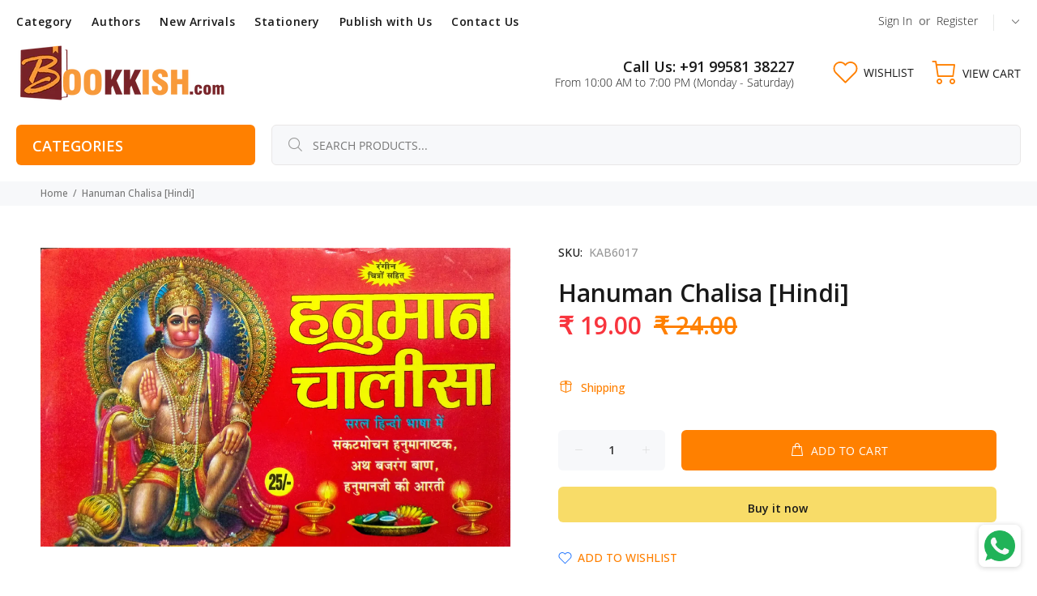

--- FILE ---
content_type: text/javascript; charset=utf-8
request_url: https://bookkish.com/products/hanuman-chalisa-1.js
body_size: 102
content:
{"id":8785736925416,"title":"Hanuman Chalisa [Hindi]","handle":"hanuman-chalisa-1","description":"\u003cp\u003e\u003cspan data-sheets-root=\"1\" data-sheets-value='{\"1\":2,\"2\":\"Best Way to Use Shad Bala: Defining Intrinsic Karmic Structure [English]\"}' data-sheets-userformat='{\"2\":513,\"3\":{\"1\":1},\"12\":0}'\u003e\u003cspan data-sheets-root=\"1\" data-sheets-value='{\"1\":2,\"2\":\"Arogya Prakash [Hindi]\"}' data-sheets-userformat='{\"2\":513,\"3\":{\"1\":1},\"12\":0}'\u003eHanuman Chalisa [Hindi] \u003c\/span\u003eBy \u003ca href=\"https:\/\/bookkish.com\/collections\/shri-saraswati-prakashan\" title=\"Shri Saraswati Prakashan Books\"\u003e\u003cstrong\u003e\u003cspan data-sheets-root=\"1\" data-sheets-value='{\"1\":2,\"2\":\"Shri Saraswati Prakashan\"}' data-sheets-userformat='{\"2\":513,\"3\":{\"1\":1},\"12\":0}' data-sheets-validation-definition='{\"1\":{\"1\":{\"1\":23,\"2\":[{\"1\":1,\"3\":{\"1\":{\"1\":[{\"1\":4,\"6\":1},{\"1\":1,\"2\":\"=\"}]},\"2\":{\"1\":[{\"1\":2,\"2\":\"=\"},{\"1\":3,\"3\":1}]},\"3\":\"R1]S\"},\"4\":[{\"1\":{\"1\":2,\"3\":7,\"4\":8,\"5\":2228752,\"6\":\"2140025903\"},\"2\":1}]}]},\"2\":{\"1\":{\"1\":[{\"1\":4,\"6\":0},{\"1\":4,\"6\":1},{\"1\":2,\"3\":\"CONDITION_ONE_OF_RANGE\",\"4\":2},{\"1\":1,\"2\":\"=\"}]},\"3\":\"R0]R1]FCONDITION_ONE_OF_RANGE:2]S\"},\"3\":[{\"1\":{\"1\":0,\"2\":1,\"3\":0,\"4\":1,\"5\":1118464},\"2\":0},{\"1\":{\"1\":2,\"3\":7,\"4\":8,\"5\":2228752,\"6\":\"2140025903\"},\"2\":1}]},\"2\":\"\",\"3\":1,\"4\":1,\"6\":0}' data-sheets-validation-id=\"0\"\u003eShri Saraswati Prakashan\u003c\/span\u003e\u003c\/strong\u003e\u003c\/a\u003e\u003ca href=\"https:\/\/bookkish.com\/collections\/vaidyaraj-pt-ramnarayan-sharma\" title=\"Vaidyaraj Pt. Ramnarayan Sharma\"\u003e\u003cstrong\u003e\u003cspan data-sheets-root=\"1\" data-sheets-value='{\"1\":2,\"2\":\"Vaidyaraj Pt. Ramnarayan Sharma\"}' data-sheets-userformat='{\"2\":513,\"3\":{\"1\":1},\"12\":0}' data-sheets-validation-definition='{\"1\":{\"1\":{\"1\":23,\"2\":[{\"1\":1,\"3\":{\"1\":{\"1\":[{\"1\":4,\"6\":1},{\"1\":1,\"2\":\"=\"}]},\"2\":{\"1\":[{\"1\":2,\"2\":\"=\"},{\"1\":3,\"3\":1}]},\"3\":\"R1]S\"},\"4\":[{\"1\":{\"1\":2,\"3\":7,\"4\":8,\"5\":2228752,\"6\":\"2140025903\"},\"2\":1}]}]},\"2\":{\"1\":{\"1\":[{\"1\":4,\"6\":0},{\"1\":4,\"6\":1},{\"1\":2,\"3\":\"CONDITION_ONE_OF_RANGE\",\"4\":2},{\"1\":1,\"2\":\"=\"}]},\"3\":\"R0]R1]FCONDITION_ONE_OF_RANGE:2]S\"},\"3\":[{\"1\":{\"1\":0,\"2\":1,\"3\":0,\"4\":1,\"5\":1118464},\"2\":0},{\"1\":{\"1\":2,\"3\":7,\"4\":8,\"5\":2228752,\"6\":\"2140025903\"},\"2\":1}]},\"2\":\"\",\"3\":1,\"4\":1,\"6\":0}' data-sheets-validation-id=\"0\"\u003e\u003c\/span\u003e\u003c\/strong\u003e\u003c\/a\u003e\u003c\/span\u003e\u003c\/p\u003e","published_at":"2024-05-15T18:28:40+05:30","created_at":"2024-05-15T18:26:50+05:30","vendor":"Shri Saraswati Prakashan","type":"Books","tags":["Hanuman","pooja path stotra sukt","Shri Saraswati Prakashan"],"price":1900,"price_min":1900,"price_max":1900,"available":true,"price_varies":false,"compare_at_price":2400,"compare_at_price_min":2400,"compare_at_price_max":2400,"compare_at_price_varies":false,"variants":[{"id":46104328110312,"title":"Default Title","option1":"Default Title","option2":null,"option3":null,"sku":"KAB6017","requires_shipping":true,"taxable":false,"featured_image":null,"available":true,"name":"Hanuman Chalisa [Hindi]","public_title":null,"options":["Default Title"],"price":1900,"weight":250,"compare_at_price":2400,"inventory_management":"shopify","barcode":null,"requires_selling_plan":false,"selling_plan_allocations":[]}],"images":["\/\/cdn.shopify.com\/s\/files\/1\/0295\/3907\/4184\/files\/Adobe_Scan_21_Nov_2024_page-0001.jpg?v=1732173275"],"featured_image":"\/\/cdn.shopify.com\/s\/files\/1\/0295\/3907\/4184\/files\/Adobe_Scan_21_Nov_2024_page-0001.jpg?v=1732173275","options":[{"name":"Title","position":1,"values":["Default Title"]}],"url":"\/products\/hanuman-chalisa-1","media":[{"alt":null,"id":37355864097000,"position":1,"preview_image":{"aspect_ratio":1.57,"height":812,"width":1275,"src":"https:\/\/cdn.shopify.com\/s\/files\/1\/0295\/3907\/4184\/files\/Adobe_Scan_21_Nov_2024_page-0001.jpg?v=1732173275"},"aspect_ratio":1.57,"height":812,"media_type":"image","src":"https:\/\/cdn.shopify.com\/s\/files\/1\/0295\/3907\/4184\/files\/Adobe_Scan_21_Nov_2024_page-0001.jpg?v=1732173275","width":1275}],"requires_selling_plan":false,"selling_plan_groups":[]}

--- FILE ---
content_type: text/javascript; charset=utf-8
request_url: https://bookkish.com/products/hanuman-chalisa-1.js
body_size: 574
content:
{"id":8785736925416,"title":"Hanuman Chalisa [Hindi]","handle":"hanuman-chalisa-1","description":"\u003cp\u003e\u003cspan data-sheets-root=\"1\" data-sheets-value='{\"1\":2,\"2\":\"Best Way to Use Shad Bala: Defining Intrinsic Karmic Structure [English]\"}' data-sheets-userformat='{\"2\":513,\"3\":{\"1\":1},\"12\":0}'\u003e\u003cspan data-sheets-root=\"1\" data-sheets-value='{\"1\":2,\"2\":\"Arogya Prakash [Hindi]\"}' data-sheets-userformat='{\"2\":513,\"3\":{\"1\":1},\"12\":0}'\u003eHanuman Chalisa [Hindi] \u003c\/span\u003eBy \u003ca href=\"https:\/\/bookkish.com\/collections\/shri-saraswati-prakashan\" title=\"Shri Saraswati Prakashan Books\"\u003e\u003cstrong\u003e\u003cspan data-sheets-root=\"1\" data-sheets-value='{\"1\":2,\"2\":\"Shri Saraswati Prakashan\"}' data-sheets-userformat='{\"2\":513,\"3\":{\"1\":1},\"12\":0}' data-sheets-validation-definition='{\"1\":{\"1\":{\"1\":23,\"2\":[{\"1\":1,\"3\":{\"1\":{\"1\":[{\"1\":4,\"6\":1},{\"1\":1,\"2\":\"=\"}]},\"2\":{\"1\":[{\"1\":2,\"2\":\"=\"},{\"1\":3,\"3\":1}]},\"3\":\"R1]S\"},\"4\":[{\"1\":{\"1\":2,\"3\":7,\"4\":8,\"5\":2228752,\"6\":\"2140025903\"},\"2\":1}]}]},\"2\":{\"1\":{\"1\":[{\"1\":4,\"6\":0},{\"1\":4,\"6\":1},{\"1\":2,\"3\":\"CONDITION_ONE_OF_RANGE\",\"4\":2},{\"1\":1,\"2\":\"=\"}]},\"3\":\"R0]R1]FCONDITION_ONE_OF_RANGE:2]S\"},\"3\":[{\"1\":{\"1\":0,\"2\":1,\"3\":0,\"4\":1,\"5\":1118464},\"2\":0},{\"1\":{\"1\":2,\"3\":7,\"4\":8,\"5\":2228752,\"6\":\"2140025903\"},\"2\":1}]},\"2\":\"\",\"3\":1,\"4\":1,\"6\":0}' data-sheets-validation-id=\"0\"\u003eShri Saraswati Prakashan\u003c\/span\u003e\u003c\/strong\u003e\u003c\/a\u003e\u003ca href=\"https:\/\/bookkish.com\/collections\/vaidyaraj-pt-ramnarayan-sharma\" title=\"Vaidyaraj Pt. Ramnarayan Sharma\"\u003e\u003cstrong\u003e\u003cspan data-sheets-root=\"1\" data-sheets-value='{\"1\":2,\"2\":\"Vaidyaraj Pt. Ramnarayan Sharma\"}' data-sheets-userformat='{\"2\":513,\"3\":{\"1\":1},\"12\":0}' data-sheets-validation-definition='{\"1\":{\"1\":{\"1\":23,\"2\":[{\"1\":1,\"3\":{\"1\":{\"1\":[{\"1\":4,\"6\":1},{\"1\":1,\"2\":\"=\"}]},\"2\":{\"1\":[{\"1\":2,\"2\":\"=\"},{\"1\":3,\"3\":1}]},\"3\":\"R1]S\"},\"4\":[{\"1\":{\"1\":2,\"3\":7,\"4\":8,\"5\":2228752,\"6\":\"2140025903\"},\"2\":1}]}]},\"2\":{\"1\":{\"1\":[{\"1\":4,\"6\":0},{\"1\":4,\"6\":1},{\"1\":2,\"3\":\"CONDITION_ONE_OF_RANGE\",\"4\":2},{\"1\":1,\"2\":\"=\"}]},\"3\":\"R0]R1]FCONDITION_ONE_OF_RANGE:2]S\"},\"3\":[{\"1\":{\"1\":0,\"2\":1,\"3\":0,\"4\":1,\"5\":1118464},\"2\":0},{\"1\":{\"1\":2,\"3\":7,\"4\":8,\"5\":2228752,\"6\":\"2140025903\"},\"2\":1}]},\"2\":\"\",\"3\":1,\"4\":1,\"6\":0}' data-sheets-validation-id=\"0\"\u003e\u003c\/span\u003e\u003c\/strong\u003e\u003c\/a\u003e\u003c\/span\u003e\u003c\/p\u003e","published_at":"2024-05-15T18:28:40+05:30","created_at":"2024-05-15T18:26:50+05:30","vendor":"Shri Saraswati Prakashan","type":"Books","tags":["Hanuman","pooja path stotra sukt","Shri Saraswati Prakashan"],"price":1900,"price_min":1900,"price_max":1900,"available":true,"price_varies":false,"compare_at_price":2400,"compare_at_price_min":2400,"compare_at_price_max":2400,"compare_at_price_varies":false,"variants":[{"id":46104328110312,"title":"Default Title","option1":"Default Title","option2":null,"option3":null,"sku":"KAB6017","requires_shipping":true,"taxable":false,"featured_image":null,"available":true,"name":"Hanuman Chalisa [Hindi]","public_title":null,"options":["Default Title"],"price":1900,"weight":250,"compare_at_price":2400,"inventory_management":"shopify","barcode":null,"requires_selling_plan":false,"selling_plan_allocations":[]}],"images":["\/\/cdn.shopify.com\/s\/files\/1\/0295\/3907\/4184\/files\/Adobe_Scan_21_Nov_2024_page-0001.jpg?v=1732173275"],"featured_image":"\/\/cdn.shopify.com\/s\/files\/1\/0295\/3907\/4184\/files\/Adobe_Scan_21_Nov_2024_page-0001.jpg?v=1732173275","options":[{"name":"Title","position":1,"values":["Default Title"]}],"url":"\/products\/hanuman-chalisa-1","media":[{"alt":null,"id":37355864097000,"position":1,"preview_image":{"aspect_ratio":1.57,"height":812,"width":1275,"src":"https:\/\/cdn.shopify.com\/s\/files\/1\/0295\/3907\/4184\/files\/Adobe_Scan_21_Nov_2024_page-0001.jpg?v=1732173275"},"aspect_ratio":1.57,"height":812,"media_type":"image","src":"https:\/\/cdn.shopify.com\/s\/files\/1\/0295\/3907\/4184\/files\/Adobe_Scan_21_Nov_2024_page-0001.jpg?v=1732173275","width":1275}],"requires_selling_plan":false,"selling_plan_groups":[]}

--- FILE ---
content_type: text/javascript; charset=utf-8
request_url: https://bookkish.com/products/hanuman-chalisa-1.js
body_size: 323
content:
{"id":8785736925416,"title":"Hanuman Chalisa [Hindi]","handle":"hanuman-chalisa-1","description":"\u003cp\u003e\u003cspan data-sheets-root=\"1\" data-sheets-value='{\"1\":2,\"2\":\"Best Way to Use Shad Bala: Defining Intrinsic Karmic Structure [English]\"}' data-sheets-userformat='{\"2\":513,\"3\":{\"1\":1},\"12\":0}'\u003e\u003cspan data-sheets-root=\"1\" data-sheets-value='{\"1\":2,\"2\":\"Arogya Prakash [Hindi]\"}' data-sheets-userformat='{\"2\":513,\"3\":{\"1\":1},\"12\":0}'\u003eHanuman Chalisa [Hindi] \u003c\/span\u003eBy \u003ca href=\"https:\/\/bookkish.com\/collections\/shri-saraswati-prakashan\" title=\"Shri Saraswati Prakashan Books\"\u003e\u003cstrong\u003e\u003cspan data-sheets-root=\"1\" data-sheets-value='{\"1\":2,\"2\":\"Shri Saraswati Prakashan\"}' data-sheets-userformat='{\"2\":513,\"3\":{\"1\":1},\"12\":0}' data-sheets-validation-definition='{\"1\":{\"1\":{\"1\":23,\"2\":[{\"1\":1,\"3\":{\"1\":{\"1\":[{\"1\":4,\"6\":1},{\"1\":1,\"2\":\"=\"}]},\"2\":{\"1\":[{\"1\":2,\"2\":\"=\"},{\"1\":3,\"3\":1}]},\"3\":\"R1]S\"},\"4\":[{\"1\":{\"1\":2,\"3\":7,\"4\":8,\"5\":2228752,\"6\":\"2140025903\"},\"2\":1}]}]},\"2\":{\"1\":{\"1\":[{\"1\":4,\"6\":0},{\"1\":4,\"6\":1},{\"1\":2,\"3\":\"CONDITION_ONE_OF_RANGE\",\"4\":2},{\"1\":1,\"2\":\"=\"}]},\"3\":\"R0]R1]FCONDITION_ONE_OF_RANGE:2]S\"},\"3\":[{\"1\":{\"1\":0,\"2\":1,\"3\":0,\"4\":1,\"5\":1118464},\"2\":0},{\"1\":{\"1\":2,\"3\":7,\"4\":8,\"5\":2228752,\"6\":\"2140025903\"},\"2\":1}]},\"2\":\"\",\"3\":1,\"4\":1,\"6\":0}' data-sheets-validation-id=\"0\"\u003eShri Saraswati Prakashan\u003c\/span\u003e\u003c\/strong\u003e\u003c\/a\u003e\u003ca href=\"https:\/\/bookkish.com\/collections\/vaidyaraj-pt-ramnarayan-sharma\" title=\"Vaidyaraj Pt. Ramnarayan Sharma\"\u003e\u003cstrong\u003e\u003cspan data-sheets-root=\"1\" data-sheets-value='{\"1\":2,\"2\":\"Vaidyaraj Pt. Ramnarayan Sharma\"}' data-sheets-userformat='{\"2\":513,\"3\":{\"1\":1},\"12\":0}' data-sheets-validation-definition='{\"1\":{\"1\":{\"1\":23,\"2\":[{\"1\":1,\"3\":{\"1\":{\"1\":[{\"1\":4,\"6\":1},{\"1\":1,\"2\":\"=\"}]},\"2\":{\"1\":[{\"1\":2,\"2\":\"=\"},{\"1\":3,\"3\":1}]},\"3\":\"R1]S\"},\"4\":[{\"1\":{\"1\":2,\"3\":7,\"4\":8,\"5\":2228752,\"6\":\"2140025903\"},\"2\":1}]}]},\"2\":{\"1\":{\"1\":[{\"1\":4,\"6\":0},{\"1\":4,\"6\":1},{\"1\":2,\"3\":\"CONDITION_ONE_OF_RANGE\",\"4\":2},{\"1\":1,\"2\":\"=\"}]},\"3\":\"R0]R1]FCONDITION_ONE_OF_RANGE:2]S\"},\"3\":[{\"1\":{\"1\":0,\"2\":1,\"3\":0,\"4\":1,\"5\":1118464},\"2\":0},{\"1\":{\"1\":2,\"3\":7,\"4\":8,\"5\":2228752,\"6\":\"2140025903\"},\"2\":1}]},\"2\":\"\",\"3\":1,\"4\":1,\"6\":0}' data-sheets-validation-id=\"0\"\u003e\u003c\/span\u003e\u003c\/strong\u003e\u003c\/a\u003e\u003c\/span\u003e\u003c\/p\u003e","published_at":"2024-05-15T18:28:40+05:30","created_at":"2024-05-15T18:26:50+05:30","vendor":"Shri Saraswati Prakashan","type":"Books","tags":["Hanuman","pooja path stotra sukt","Shri Saraswati Prakashan"],"price":1900,"price_min":1900,"price_max":1900,"available":true,"price_varies":false,"compare_at_price":2400,"compare_at_price_min":2400,"compare_at_price_max":2400,"compare_at_price_varies":false,"variants":[{"id":46104328110312,"title":"Default Title","option1":"Default Title","option2":null,"option3":null,"sku":"KAB6017","requires_shipping":true,"taxable":false,"featured_image":null,"available":true,"name":"Hanuman Chalisa [Hindi]","public_title":null,"options":["Default Title"],"price":1900,"weight":250,"compare_at_price":2400,"inventory_management":"shopify","barcode":null,"requires_selling_plan":false,"selling_plan_allocations":[]}],"images":["\/\/cdn.shopify.com\/s\/files\/1\/0295\/3907\/4184\/files\/Adobe_Scan_21_Nov_2024_page-0001.jpg?v=1732173275"],"featured_image":"\/\/cdn.shopify.com\/s\/files\/1\/0295\/3907\/4184\/files\/Adobe_Scan_21_Nov_2024_page-0001.jpg?v=1732173275","options":[{"name":"Title","position":1,"values":["Default Title"]}],"url":"\/products\/hanuman-chalisa-1","media":[{"alt":null,"id":37355864097000,"position":1,"preview_image":{"aspect_ratio":1.57,"height":812,"width":1275,"src":"https:\/\/cdn.shopify.com\/s\/files\/1\/0295\/3907\/4184\/files\/Adobe_Scan_21_Nov_2024_page-0001.jpg?v=1732173275"},"aspect_ratio":1.57,"height":812,"media_type":"image","src":"https:\/\/cdn.shopify.com\/s\/files\/1\/0295\/3907\/4184\/files\/Adobe_Scan_21_Nov_2024_page-0001.jpg?v=1732173275","width":1275}],"requires_selling_plan":false,"selling_plan_groups":[]}